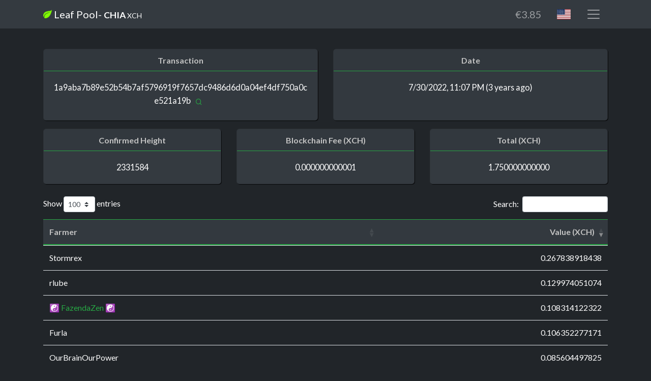

--- FILE ---
content_type: text/html; charset=utf-8
request_url: https://chia.leafpool.io/en-us/pagamentos/1a9aba7b89e52b54b7af5796919f7657dc9486d6d0a04ef4df750a0ce521a19b
body_size: 5124
content:
<!DOCTYPE html><html lang="en-us"><head><meta charset="utf-8"><meta name="viewport" content="width=device-width, initial-scale=1, shrink-to-fit=no"><meta name="description" content="Chia Farming Mining Pool - Pool de mineração Chia"><meta name="author" content="Tranquilo - Technology Solutions"><title>Leaf Pool - Chia (XCH) Farming/Mining Pool</title><link rel="apple-touch-icon" sizes="180x180" href="/apple-touch-icon.png"><link rel="icon" type="image/png" sizes="32x32" href="/favicon-32x32.png"><link rel="icon" type="image/png" sizes="16x16" href="/favicon-16x16.png"><link rel="icon" type="image/png" sizes="192x192" href="/android-chrome-192x192.png"><link rel="icon" type="image/png" sizes="512x512" href="/android-chrome-512x512.png"><link rel="icon" type="image/x-icon" href="/favicon.ico"><link rel="manifest" href="/site.webmanifest"><link href="https://cdn.jsdelivr.net/npm/remixicon@4.0.1/fonts/remixicon.css" rel="stylesheet" type="text/css"><link href="https://fonts.googleapis.com/css?family=Lato:300,400,700,300italic,400italic,700italic" rel="stylesheet" type="text/css"><link href="https://cdnjs.cloudflare.com/ajax/libs/animate.css/3.7.0/animate.min.css" rel="stylesheet" type="text/css"><link rel="stylesheet" type="text/css" href="/flag-icon-css/css/flag-icons.min.css"><link href="https://cdn.datatables.net/1.12.1/css/dataTables.bootstrap4.min.css" rel="stylesheet" type="text/css"><link href="/stylesheets/styles.css" rel="stylesheet"><script src="https://use.fontawesome.com/releases/v5.15.3/js/all.js" crossorigin="anonymous"></script><script src="https://code.jquery.com/jquery-3.5.1.min.js"></script><script src="https://cdn.jsdelivr.net/npm/bootstrap@4.6.0/dist/js/bootstrap.bundle.min.js" crossorigin="anonymous"></script><script src="/luxon/luxon.min.js"></script><script src="https://cdn.datatables.net/1.12.1/js/jquery.dataTables.min.js"></script><script src="https://cdn.datatables.net/1.12.1/js/dataTables.bootstrap4.min.js"></script><script>var locale = "en-us";
luxon.Settings.defaultLocale = locale;
const baseLangUrl = '/javascripts/datatables-';
const localeUrl = baseLangUrl + locale + ".json"
const language = {
    url: locale === 'en-us' ? null : localeUrl,
};
$(document).ready(function() {
    $('.table').DataTable({
        language,
        order: [[ 1, "desc" ]],
        pageLength: 100,
    });
});
</script><script src="/javascripts/scripts.js"></script></head></html><nav class="navbar navbar-dark bg-dark static-top"><div class="container"><a class="navbar-brand" href="/en-us"><img src="/images/fazendaIcon.png" alt="Leaf Pool" width="17"> Leaf Pool<div class="d-none d-sm-inline">- <span style="font-size: 1.1rem;"><b>CHIA</b> <small>XCH</small></span></div></a><div class="d-flex"><button class="navbar-toggler mr-1" id="current-currency-symbol" type="button" data-toggle="collapse" data-target="#navbar-currency" title="Euro" aria-controls="navbar-currency" aria-expanded="false" aria-label="Currency">€3.85</button><button class="navbar-toggler mr-1" type="button" data-toggle="collapse" data-target="#navbar-language" title="English (US)" aria-controls="navbar-language" aria-expanded="false" aria-label="Language"><span class="flag-icon flag-icon-2x flag-icon-us"></span></button><button class="navbar-toggler" type="button" data-toggle="collapse" data-target="#navbarSupportedContent" aria-controls="navbarSupportedContent" aria-expanded="false" aria-label="Menu"><span class="navbar-toggler-icon"></span></button></div><div class="collapse navbar-collapse" id="navbarSupportedContent"><ul class="navbar-nav me-auto mb-2 mb-lg-0"><li class="nav-item"><a class="nav-link" href="/en-us/start-farming"><i class="ri-leaf-fill" style="vertical-align: bottom;"></i> Start Farming</a></li><li class="nav-item"><a class="nav-link" href="/en-us/features"><i class="ri-star-line" style="vertical-align: bottom;"></i> Features</a></li><li class="nav-item"><a class="nav-link" href="/en-us/blocks"><i class="ri-leaf-line" style="vertical-align: bottom;"></i> Farmed Blocks</a></li><li class="nav-item"><a class="nav-link" href="/en-us/pagamentos"><i class="ri-exchange-funds-fill" style="vertical-align: bottom;"></i> Last Payments</a></li><li class="nav-item"><a class="nav-link" href="/en-us/pool-round-rankings"><i class="ri-medal-line" style="vertical-align: bottom;"></i> Rankings</a></li><li class="nav-item"><a class="nav-link" href="/en-us/calculadora"><i class="ri-calculator-line" style="vertical-align: bottom;"></i> Earnings Calculator</a></li><li class="nav-item"><a class="nav-link" href="/en-us/faq"><i class="ri-question-fill" style="vertical-align: bottom;"></i> FAQ</a></li><li class="nav-item"><a class="nav-link" href="/en-us/dashboard"><i class="ri-dashboard-fill" style="vertical-align: bottom;"></i> My Farm - Dashboard</a></li></ul></div><div class="collapse navbar-collapse" id="navbar-language"><ul class="navbar-nav me-auto mb-2 mb-lg-0"><li class="nav-item"><a class="nav-link" href="/en-gb/pagamentos/1a9aba7b89e52b54b7af5796919f7657dc9486d6d0a04ef4df750a0ce521a19b"><span class="flag-icon flag-icon-2x flag-icon-gb"></span> English (UK)</a></li><li class="nav-item"><a class="nav-link" href="/pt/pagamentos/1a9aba7b89e52b54b7af5796919f7657dc9486d6d0a04ef4df750a0ce521a19b"><span class="flag-icon flag-icon-2x flag-icon-pt"></span> Português</a></li><li class="nav-item"><a class="nav-link" href="/es/pagamentos/1a9aba7b89e52b54b7af5796919f7657dc9486d6d0a04ef4df750a0ce521a19b"><span class="flag-icon flag-icon-2x flag-icon-es"></span> Español</a></li><li class="nav-item"><a class="nav-link" href="/hr/pagamentos/1a9aba7b89e52b54b7af5796919f7657dc9486d6d0a04ef4df750a0ce521a19b"><span class="flag-icon flag-icon-2x flag-icon-hr"></span> Hrvatski</a></li><li class="nav-item"><a class="nav-link" href="/de/pagamentos/1a9aba7b89e52b54b7af5796919f7657dc9486d6d0a04ef4df750a0ce521a19b"><span class="flag-icon flag-icon-2x flag-icon-de"></span> Deutsch</a></li><a class="nav-link" href="https://github.com/FazendaPool/leafpool-trx" target="_blank">Contribute</a></ul></div><div class="collapse navbar-collapse" id="navbar-currency"><ul class="navbar-nav me-auto mb-2 mb-lg-0"><li class="nav-item"><a class="nav-link currency-change-btn" href="/en-us/pagamentos/1a9aba7b89e52b54b7af5796919f7657dc9486d6d0a04ef4df750a0ce521a19b" data-code="ARS" data-name="Argentine Peso" data-symbol="AR$">Argentine Peso (ARS)</a></li><li class="nav-item"><a class="nav-link currency-change-btn" href="/en-us/pagamentos/1a9aba7b89e52b54b7af5796919f7657dc9486d6d0a04ef4df750a0ce521a19b" data-code="AUD" data-name="Australian Dollar" data-symbol="AU$">Australian Dollar (AUD)</a></li><li class="nav-item"><a class="nav-link currency-change-btn" href="/en-us/pagamentos/1a9aba7b89e52b54b7af5796919f7657dc9486d6d0a04ef4df750a0ce521a19b" data-code="BRL" data-name="Brazilian Real" data-symbol="R$">Brazilian Real (BRL)</a></li><li class="nav-item"><a class="nav-link currency-change-btn" href="/en-us/pagamentos/1a9aba7b89e52b54b7af5796919f7657dc9486d6d0a04ef4df750a0ce521a19b" data-code="GBP" data-name="British Pound" data-symbol="£">British Pound (GBP)</a></li><li class="nav-item"><a class="nav-link currency-change-btn" href="/en-us/pagamentos/1a9aba7b89e52b54b7af5796919f7657dc9486d6d0a04ef4df750a0ce521a19b" data-code="CAD" data-name="Canadian Dollar" data-symbol="CA$">Canadian Dollar (CAD)</a></li><li class="nav-item"><a class="nav-link currency-change-btn" href="/en-us/pagamentos/1a9aba7b89e52b54b7af5796919f7657dc9486d6d0a04ef4df750a0ce521a19b" data-code="CNY" data-name="Chinese Yuan" data-symbol="CN¥">Chinese Yuan (CNY)</a></li><li class="nav-item"><a class="nav-link currency-change-btn" href="/en-us/pagamentos/1a9aba7b89e52b54b7af5796919f7657dc9486d6d0a04ef4df750a0ce521a19b" data-code="CZK" data-name="Czech Koruna" data-symbol="Kč">Czech Koruna (CZK)</a></li><li class="nav-item"><a class="nav-link currency-change-btn" href="/en-us/pagamentos/1a9aba7b89e52b54b7af5796919f7657dc9486d6d0a04ef4df750a0ce521a19b" data-code="EUR" data-name="Euro" data-symbol="€">Euro (EUR)</a></li><li class="nav-item"><a class="nav-link currency-change-btn" href="/en-us/pagamentos/1a9aba7b89e52b54b7af5796919f7657dc9486d6d0a04ef4df750a0ce521a19b" data-code="HKD" data-name="Hong Kong Dollar" data-symbol="HK$">Hong Kong Dollar (HKD)</a></li><li class="nav-item"><a class="nav-link currency-change-btn" href="/en-us/pagamentos/1a9aba7b89e52b54b7af5796919f7657dc9486d6d0a04ef4df750a0ce521a19b" data-code="INR" data-name="Indian Rupee" data-symbol="Rs">Indian Rupee (INR)</a></li><li class="nav-item"><a class="nav-link currency-change-btn" href="/en-us/pagamentos/1a9aba7b89e52b54b7af5796919f7657dc9486d6d0a04ef4df750a0ce521a19b" data-code="ILS" data-name="Israeli New Shekel" data-symbol="₪">Israeli New Shekel (ILS)</a></li><li class="nav-item"><a class="nav-link currency-change-btn" href="/en-us/pagamentos/1a9aba7b89e52b54b7af5796919f7657dc9486d6d0a04ef4df750a0ce521a19b" data-code="JPY" data-name="Japanese Yen" data-symbol="¥">Japanese Yen (JPY)</a></li><li class="nav-item"><a class="nav-link currency-change-btn" href="/en-us/pagamentos/1a9aba7b89e52b54b7af5796919f7657dc9486d6d0a04ef4df750a0ce521a19b" data-code="MXN" data-name="Mexican Peso" data-symbol="MX$">Mexican Peso (MXN)</a></li><li class="nav-item"><a class="nav-link currency-change-btn" href="/en-us/pagamentos/1a9aba7b89e52b54b7af5796919f7657dc9486d6d0a04ef4df750a0ce521a19b" data-code="NOK" data-name="Norwegian Krone" data-symbol="Nkr">Norwegian Krone (NOK)</a></li><li class="nav-item"><a class="nav-link currency-change-btn" href="/en-us/pagamentos/1a9aba7b89e52b54b7af5796919f7657dc9486d6d0a04ef4df750a0ce521a19b" data-code="RUB" data-name="Russian Ruble" data-symbol="RUB">Russian Ruble (RUB)</a></li><li class="nav-item"><a class="nav-link currency-change-btn" href="/en-us/pagamentos/1a9aba7b89e52b54b7af5796919f7657dc9486d6d0a04ef4df750a0ce521a19b" data-code="SGD" data-name="Singapore Dollar" data-symbol="S$">Singapore Dollar (SGD)</a></li><li class="nav-item"><a class="nav-link currency-change-btn" href="/en-us/pagamentos/1a9aba7b89e52b54b7af5796919f7657dc9486d6d0a04ef4df750a0ce521a19b" data-code="ZAR" data-name="South African Rand" data-symbol="R">South African Rand (ZAR)</a></li><li class="nav-item"><a class="nav-link currency-change-btn" href="/en-us/pagamentos/1a9aba7b89e52b54b7af5796919f7657dc9486d6d0a04ef4df750a0ce521a19b" data-code="SEK" data-name="Swedish Krona" data-symbol="Skr">Swedish Krona (SEK)</a></li><li class="nav-item"><a class="nav-link currency-change-btn" href="/en-us/pagamentos/1a9aba7b89e52b54b7af5796919f7657dc9486d6d0a04ef4df750a0ce521a19b" data-code="CHF" data-name="Swiss Franc" data-symbol="CHF">Swiss Franc (CHF)</a></li><li class="nav-item"><a class="nav-link currency-change-btn" href="/en-us/pagamentos/1a9aba7b89e52b54b7af5796919f7657dc9486d6d0a04ef4df750a0ce521a19b" data-code="USD" data-name="US Dollar" data-symbol="$">US Dollar (USD)</a></li></ul></div></div></nav><section class="page-section"><div class="container"><div class="card-deck text-center mt-3 animated fadeInDown"><div class="card text-white bg-dark"><div class="card-header"><h6>Transaction</h6></div><div class="card-body text-center">1a9aba7b89e52b54b7af5796919f7657dc9486d6d0a04ef4df750a0ce521a19b<a class="btn btn-link btn-sm" href="https://www.spacescan.io/block/2331584" target="_blank" title="Blockchain Explorer"><i class="ri-search-line text-success"></i></a></div></div><div class="card text-white bg-dark"><div class="card-header"><h6>Date</h6></div><div class="card-body text-center" id="payment-date"></div></div></div><div class="card-deck text-center mt-3 animated fadeIns"><div class="card text-white bg-dark"><div class="card-header"><h6>Confirmed Height</h6></div><div class="card-body text-center">2331584</div></div><div class="card text-white bg-dark"><div class="card-header"><h6>Blockchain Fee (XCH)</h6></div><div class="card-body text-center">0.000000000001</div></div><div class="card text-white bg-dark"><div class="card-header"><h6>Total (XCH)</h6></div><div class="card-body text-center">1.750000000000</div></div></div><br><table class="table animated fadeIn"><thead class="thead-dark"><tr><th>Farmer</th><th class="text-right">Value (XCH)</th></tr></thead><tbody class="text-white"><tr><td>2e7e2bfdb1..8654d23e01</td><td class="text-right">0.005400503626</td></tr><tr><td>gigilio</td><td class="text-right">0.036833461728</td></tr><tr><td>Fazenda do Micko</td><td class="text-right">0.005081975262</td></tr><tr><td>8a5c760e30..2e646d6b44</td><td class="text-right">0.001867734498</td></tr><tr><td>6c8b53c184..2f396ba6e3</td><td class="text-right">0.001520249010</td></tr><tr><td>4c50da11f8..ff8a9ed6d1</td><td class="text-right">0.017482863615</td></tr><tr><td>e6d5f679c4..e4ff7af0cf</td><td class="text-right">0.015767154018</td></tr><tr><td>5df229f758..0856492083</td><td class="text-right">0.017982374004</td></tr><tr><td>4f694724ee..e0ad95cb32</td><td class="text-right">0.016237707283</td></tr><tr><td><a href="/en/dashboard?lid=a3dafb4097a2e19870910576097d4eec5c25372c5764966589773821b6a97ef7">Olipereira</a></td><td class="text-right">0.007615723612</td></tr><tr><td>59902abbcd..68a0863352</td><td class="text-right">0.010207386210</td></tr><tr><td>a64aa7e734..5a1830c750</td><td class="text-right">0.021558578818</td></tr><tr><td>b04520ae96..54bd8c8974</td><td class="text-right">0.014326537099</td></tr><tr><td>87d00d4609..e51f0c903c</td><td class="text-right">0.014485801281</td></tr><tr><td>fa38bb6cbc..3133f93568</td><td class="text-right">0.001013499340</td></tr><tr><td>OurBrainOurPower</td><td class="text-right">0.085604497825</td></tr><tr><td>ee2d5afe69..0c6ba0851f</td><td class="text-right">0.002664055408</td></tr><tr><td>Olipereira</td><td class="text-right">0.007239281000</td></tr><tr><td>Felisberio2</td><td class="text-right">0.042306358164</td></tr><tr><td>9b83b2c1d7..09b7b9c87a</td><td class="text-right">0.009396586738</td></tr><tr><td>45779a5de3..922dad9d37</td><td class="text-right">0.001621598944</td></tr><tr><td>aoebeginner</td><td class="text-right">0.002244177110</td></tr><tr><td><a href="/en/dashboard?lid=935f1e500c1f93f4363c7b94184f2a52408f39b5e39a82688b79caeae8581533">Olipereira</a></td><td class="text-right">0.051616073530</td></tr><tr><td>cc0fbf500b..653e24d74b</td><td class="text-right">0.000709449538</td></tr><tr><td>76c339e1e0..0fbcfba37c</td><td class="text-right">0.001998041556</td></tr><tr><td>6f6bbfa4e7..17d1b6cecc</td><td class="text-right">0.002635098284</td></tr><tr><td>🤵‍♂️ Quiet Gentleman 🤵‍♂️</td><td class="text-right">0.081941421639</td></tr><tr><td>e6c419e69a..cacd8000d4</td><td class="text-right">0.001462334762</td></tr><tr><td>19a5df626f..9a8cde5259</td><td class="text-right">0.000810799472</td></tr><tr><td>Stormrex</td><td class="text-right">0.267838918438</td></tr><tr><td>rlube</td><td class="text-right">0.129974051074</td></tr><tr><td>90bb93a8a4..cff222def6</td><td class="text-right">0.019871826345</td></tr><tr><td><a href="/en/dashboard?lid=bc0828923e17877295630c65163ee11c4cfd48f0e0eb9dc72e666ec7c6b67b81">Paulera Silver Stork</a></td><td class="text-right">0.061751066930</td></tr><tr><td>Marcelo Paganotti</td><td class="text-right">0.007919773414</td></tr><tr><td>b567d9c540..35e129e082</td><td class="text-right">0.011054382087</td></tr><tr><td><a href="/en/dashboard?lid=d7e9d7d8cc1ce669623e9d9752f64fb899691c9efdd71b08bc859f3fb7f951cd">☯ FazendaZen ☯</a></td><td class="text-right">0.108314122322</td></tr><tr><td>Furla</td><td class="text-right">0.106352277171</td></tr><tr><td>cf31d16d9a..9bde99d205</td><td class="text-right">0.000680492414</td></tr><tr><td>Olipereira</td><td class="text-right">0.007630202174</td></tr><tr><td>428a0cfd12..ea6ebbb4ca</td><td class="text-right">0.001534727572</td></tr><tr><td>608e105943..2fa74f5f01</td><td class="text-right">0.001375463390</td></tr><tr><td>0cc0186627..27305e58b3</td><td class="text-right">0.006891795512</td></tr><tr><td>68cf2a638a..ba9269afeb</td><td class="text-right">0.061526649219</td></tr><tr><td>d12dd6a7d1..d6ca9541ac</td><td class="text-right">0.037875918192</td></tr><tr><td>0b006f1b67..649065bcd1</td><td class="text-right">0.007080016818</td></tr><tr><td>e3b7d48da7..a95caac04b</td><td class="text-right">0.001809820250</td></tr><tr><td>da177dd2a6..b61d103341</td><td class="text-right">0.002258655672</td></tr><tr><td>5b0d9a01d5..d9f9dcdd76</td><td class="text-right">0.001288592018</td></tr><tr><td>03af545e66..3ee0a866dd</td><td class="text-right">0.000463313984</td></tr><tr><td>f748dc08f0..70ffaf5c00</td><td class="text-right">0.002331048482</td></tr><tr><td>837f7f957e..669cdbfc95</td><td class="text-right">0.004510072063</td></tr><tr><td>FrmAlex</td><td class="text-right">0.003156326516</td></tr><tr><td>03103cfa71..0df45d8746</td><td class="text-right">0.019575015824</td></tr><tr><td>70a0af7a42..3cebfd7fff</td><td class="text-right">0.012038924303</td></tr><tr><td>skyfarm</td><td class="text-right">0.070119675766</td></tr><tr><td>zoinho2</td><td class="text-right">0.001853255936</td></tr><tr><td>zoinho</td><td class="text-right">0.002012520118</td></tr><tr><td>felisberio</td><td class="text-right">0.083635413393</td></tr><tr><td>ae696b26e5..7ea6654236</td><td class="text-right">0.000564663918</td></tr><tr><td>SonicGyn</td><td class="text-right">0.002186262862</td></tr><tr><td>100NICKCHIA</td><td class="text-right">0.008983947721</td></tr><tr><td>872ee8e614..1acf5582c7</td><td class="text-right">0.004966146766</td></tr><tr><td>3f72283580..700a8981f7</td><td class="text-right">0.001954605870</td></tr><tr><td><a href="/en/dashboard?lid=13cce9179637f7dde65aee362fb94a9e8c4e013eb3f6310b31429140c6e6b38a">Dalhe Gas</a></td><td class="text-right">0.022934042208</td></tr><tr><td>CeoSom</td><td class="text-right">0.002099391490</td></tr><tr><td>ba113leia</td><td class="text-right">0.021008393462</td></tr><tr><td>c5487d91d3..99eac9daa7</td><td class="text-right">0.002244177110</td></tr><tr><td>rrd1</td><td class="text-right">0.013414387693</td></tr><tr><td>905f65be12..6a8de9d90b</td><td class="text-right">0.005733510552</td></tr><tr><td>DRS</td><td class="text-right">0.003793383244</td></tr><tr><td><a href="/en/dashboard?lid=0508512fb733f0dd477fb454da37154c3ffc93120d5f1e06749d7e83311ce16d">JK Chia Farm</a></td><td class="text-right">0.012169231361</td></tr><tr><td>Fazenda.do.Gregs</td><td class="text-right">0.077177974741</td></tr><tr><td>1bbb0d91db..98165df27a</td><td class="text-right">0.005675596304</td></tr><tr><td>BIGATO</td><td class="text-right">0.027429635709</td></tr><tr><td>5521efcbf0..598c582d1a</td><td class="text-right">0.003967125988</td></tr><tr><td>5da7bf60bb..51939062f0</td><td class="text-right">0.002591662598</td></tr><tr><td>Pool</td><td class="text-right">0.008750219632</td></tr></tbody></table><div class="text-center animated fadeIn"><a class="btn btn-primary" href="/en/pagamentos">Payments</a></div></div></section><script>//- var locale = "en";
luxon.Settings.defaultLocale = locale;

const paymentTimestamp = parseInt("1659222450");
const paymentDate = luxon.DateTime.fromSeconds(paymentTimestamp);
const relativeTime = paymentDate.toRelative();
const paymentDateString = paymentDate.toFormat('f') + ` (${relativeTime})`
$("#payment-date").text(paymentDateString);</script><footer class="footer bg-dark"><div class="container"><div class="row"><div class="col-lg-6 h-100 text-center text-lg-left my-auto"><ul class="list-inline mb-2"><li class="list-inline-item"><a href="/en-us">Leaf Pool</a></li><li class="list-inline-item">&sdot;</li><li class="list-inline-item"><a href="/en-us/terms">Terms</a></li><li class="list-inline-item">&sdot;</li><li class="list-inline-item"><a href="/en-us/privacy">Privacy</a></li><li class="list-inline-item">&sdot;</li><li class="list-inline-item"><a href="/en-us/faq">FAQ</a></li><li class="list-inline-item">&sdot;</li><li class="list-inline-item"><a href="https://www.spacescan.io" target="_blank">Blockchain Explorer</a></li></ul><p class="text-muted small mb-4 mb-lg-0">Leaf Pool 2021 - 2026  &copy; <a href="https://tranquilo.pt?ref=leafpool.io" target="_blank">Tranquilo - Technology Solutions</a>. 
 All rights reserved<br>Chia is a registered trademark from Chia Network Inc, that did not endorse or is responsible for Leaf Pool or its content.</p></div><div class="col-lg-6 h-100 text-center text-lg-right my-auto"><ul class="list-inline mb-0"><li class="list-inline-item"><a class="btn btn-link" href="https://discord.gg/HffVaJJbwM" title="Enter our official Discord server!"><i class="fab fa-discord fa-2x fa-fw"></i></a><btn class="btn btn-link" id="top-button" type="button" title="Back to top"><i class="ri-arrow-up-line ri-2x ri-fw"></i></btn></li></ul></div></div></div></footer><script defer src="https://static.cloudflareinsights.com/beacon.min.js/vcd15cbe7772f49c399c6a5babf22c1241717689176015" integrity="sha512-ZpsOmlRQV6y907TI0dKBHq9Md29nnaEIPlkf84rnaERnq6zvWvPUqr2ft8M1aS28oN72PdrCzSjY4U6VaAw1EQ==" data-cf-beacon='{"version":"2024.11.0","token":"f88a743d81db4bc6a1560fbc7dc759dd","r":1,"server_timing":{"name":{"cfCacheStatus":true,"cfEdge":true,"cfExtPri":true,"cfL4":true,"cfOrigin":true,"cfSpeedBrain":true},"location_startswith":null}}' crossorigin="anonymous"></script>
